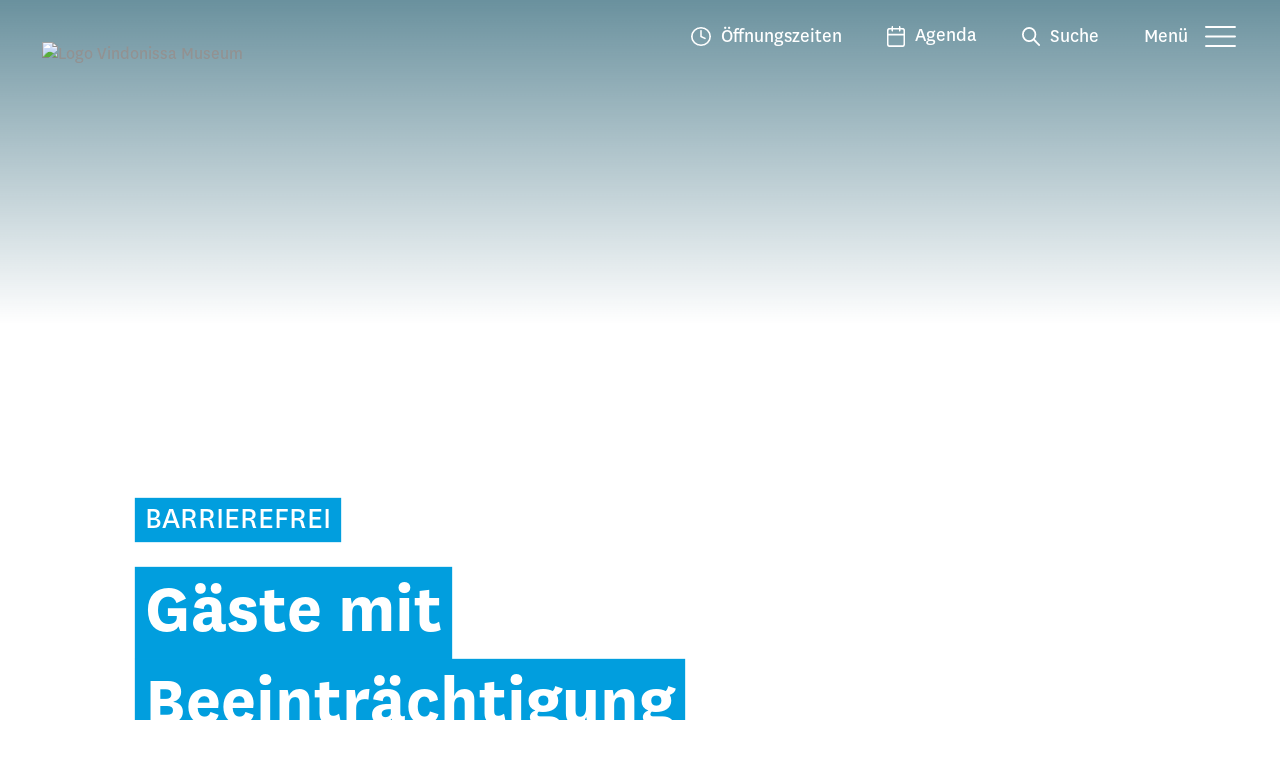

--- FILE ---
content_type: text/html; charset=utf-8
request_url: https://www.museumaargau.ch/vindonissa-museum/barrierefrei
body_size: 15559
content:
<!DOCTYPE html> <html lang="de"> <head> <meta charset="utf-8"> <!--
	This website is powered by TYPO3 - inspiring people to share!
	TYPO3 is a free open source Content Management Framework initially created by Kasper Skaarhoj and licensed under GNU/GPL.
	TYPO3 is copyright 1998-2026 of Kasper Skaarhoj. Extensions are copyright of their respective owners.
	Information and contribution at https://typo3.org/
--> <title>Gäste mit Beeinträchtigung - Vindonissa Museum</title> <meta name="generator" content="TYPO3 CMS"> <meta name="description" content="Das Vindonissa Museum ist für Gäste mit Beeinträchtigung nur teilweise zugänglich. Informationen zur Barrierefreiheit."> <meta name="viewport" content="width=device-width, initial-scale=1.0, maximum-scale=1, user-scalable=0"> <meta property="og:title" content="Gäste mit Beeinträchtigung – Vindonissa Museum"> <meta property="og:description" content="Das Vindonissa Museum ist für Gäste mit Beeinträchtigung nur teilweise zugänglich. Informationen zur Barrierefreiheit."> <meta property="og:image" content="https://img.museumaargau.ch/HPZVq86QuqA7V9TUPfVKIyqzZ6MzN2cB7_750Wos7rM/rt:fit/w:2000/c:4002:2095:nowe:0:213/cb:0b3f36ed59fd5704b8a7b1446131b1ff57ceece9/plain/https://www.museumaargau.ch/fileadmin/museum-aargau/images/07_vindonissa/vindonissa_museum/01_standort/aussenaufnahme-vindonissa-museum-01.jpg"> <meta property="og:image:url" content="https://img.museumaargau.ch/HPZVq86QuqA7V9TUPfVKIyqzZ6MzN2cB7_750Wos7rM/rt:fit/w:2000/c:4002:2095:nowe:0:213/cb:0b3f36ed59fd5704b8a7b1446131b1ff57ceece9/plain/https://www.museumaargau.ch/fileadmin/museum-aargau/images/07_vindonissa/vindonissa_museum/01_standort/aussenaufnahme-vindonissa-museum-01.jpg"> <meta property="og:image:width" content="2000"> <meta property="og:image:height" content="1048"> <meta property="og:image:alt" content="Luftaufnahme vom prächtigen Vindonissa Museum"> <meta name="twitter:card" content="summary"> <meta name="twitter:title" content="Gäste mit Beeinträchtigung – Vindonissa Museum"> <meta name="twitter:description" content="Das Vindonissa Museum ist für Gäste mit Beeinträchtigung nur teilweise zugänglich. Informationen zur Barrierefreiheit."> <meta name="twitter:image" content="https://img.museumaargau.ch/HPZVq86QuqA7V9TUPfVKIyqzZ6MzN2cB7_750Wos7rM/rt:fit/w:2000/c:4002:2095:nowe:0:213/cb:0b3f36ed59fd5704b8a7b1446131b1ff57ceece9/plain/https://www.museumaargau.ch/fileadmin/museum-aargau/images/07_vindonissa/vindonissa_museum/01_standort/aussenaufnahme-vindonissa-museum-01.jpg"> <meta name="twitter:image:alt" content="Luftaufnahme vom prächtigen Vindonissa Museum"> <meta name="theme-color" content="#ffffff"> <link rel="stylesheet" href="/typo3temp/assets/css/7015c8c4ac5ff815b57530b221005fc6.css?1767691119" media="all"> <link rel="stylesheet" href="/_assets/e799cca3073eabb617dfebf5f7cabc53/StyleSheets/Frontend/suggest.css?1765381066" media="all"> <link rel="stylesheet" href="/_assets/591bd3e88a8e4ab9c50cb64c2f8e0136/Css/main.css?1767691045" media="all"> <link rel="stylesheet" href="/_assets/ab064f17e38cba363501a6d3a65f15e6/JavaScript/Lightbox/css/lightbox.css?1767691045" media="all"> <link rel="stylesheet" href="/typo3temp/assets/css/consent-banner1187b7f08ddd910cfab5a4c0795a0acddddb10a0.css?1767691119" media="all"> <link href="/_assets/e8c90b9983c1cf95dcc0174e76f0c198/Stylesheet/cookie_consent.css?1755778995" rel="stylesheet" > <script src="/_assets/3aa3f225746d46fb91b4ffabb938aa5d/Scripts/opt_out.js?1767691071"></script> <script data-ignore="1">const cookieConsentConfiguration = JSON.parse('{"cookieName":"cookie_consent","expiryDays":365,"hideOnInit":false,"reloadOnReeditDeny":false,"pushConsentToTagManager":false,"lazyloading":true,"lazyloadingTimeout":500,"consentMode":{"google_analytics":["analytics_storage"],"googleads":["ad_storage","ad_user_data","ad_personalization"]},"containerId":"cookie-consent"}');</script> <link rel="apple-touch-icon" sizes="180x180" href="/apple-touch-icon.png"> <link rel="icon" type="image/png" sizes="32x32" href="/favicon-32x32.png"> <link rel="icon" type="image/png" sizes="16x16" href="/favicon-16x16.png"> <link rel="mask-icon" href="/safari-pinned-tab.svg" color="#5bbad5"> <script>(function(w,d,s,l,i){w[l]=w[l]||[];w[l].push({'gtm.start':
    new Date().getTime(),event:'gtm.js'});var f=d.getElementsByTagName(s)[0],
    j=d.createElement(s),dl=l!='dataLayer'?'&l='+l:'';j.async=true;j.src=
    'https://www.googletagmanager.com/gtm.js?id='+i+dl;f.parentNode.insertBefore(j,f);
    })(window,document,'script','dataLayer','GTM-NKNVC4J');</script> <script>
      (function(d, id) {
        if (!window.flowbox) { var f = function () { f.q.push(arguments); }; f.q = []; window.flowbox = f; }
        if (d.getElementById(id)) {return;}
        var s = d.createElement('script'), fjs = d.scripts[d.scripts.length - 1]; s.id = id; s.async = true;
        s.src = ' https://connect.getflowbox.com/flowbox.js';
        fjs.parentNode.insertBefore(s, fjs);
      })(document, 'flowbox-js-embed');
	</script> <link rel="canonical" href="https://www.museumaargau.ch/vindonissa-museum/barrierefrei"> <link rel="alternate" hreflang="de" href="https://www.museumaargau.ch/vindonissa-museum/barrierefrei"> <link rel="alternate" hreflang="en" href="https://www.museumaargau.ch/en/vindonissa-museum/accessibility"> <link rel="alternate" hreflang="fr" href="https://www.museumaargau.ch/fr/musee-de-vindonissa/accessibilite"> <link rel="alternate" hreflang="x-default" href="https://www.museumaargau.ch/vindonissa-museum/barrierefrei"> <script type="application/ld+json">[{"@context":"https:\/\/www.schema.org","@type":"BreadcrumbList","itemListElement":[{"@type":"ListItem","position":1,"item":{"@id":"https:\/\/www.museumaargau.ch\/","name":"Museum Aargau Websites"}},{"@type":"ListItem","position":2,"item":{"@id":"https:\/\/www.museumaargau.ch\/vindonissa-museum","name":"Vindonissa Museum"}},{"@type":"ListItem","position":3,"item":{"@id":"https:\/\/www.museumaargau.ch\/vindonissa-museum\/informationen-besuch","name":"Informationen zum Besuch"}},{"@type":"ListItem","position":4,"item":{"@id":"https:\/\/www.museumaargau.ch\/vindonissa-museum\/barrierefrei","name":"G\u00e4ste mit Beeintr\u00e4chtigung"}}]}]</script> </head> <body> <noscript> <iframe src="https://www.googletagmanager.com/ns.html?id=GTM-NKNVC4J" height="0" width="0" style="display:none;visibility:hidden"></iframe> </noscript> <div id="outer"> <div class="logo-container"> <svg xmlns="http://www.w3.org/2000/svg" width="53.573" height="26.338" viewBox="0 0 53.573 26.338"> <g id="Gruppe_1729" data-name="Gruppe 1729" transform="translate(-43.304 -32.662)"> <path id="Pfad_47" data-name="Pfad 47" d="M26.913,0,13.522,13.392.578.448v25.89H26.915V0Z" transform="translate(42.726 32.662)"/> <path id="Pfad_48" data-name="Pfad 48" d="M16.662,26.037H43.445L30.055.452Z" transform="translate(53.432 32.963)"/> </g> </svg> <div class="logo-container-links"> <span> <a title="Museum Aargau" href="/uebersicht">Museum Aargau</a> </span> <svg xmlns="http://www.w3.org/2000/svg" width="8.251" height="13.362" viewBox="0 0 8.251 13.362"> <path id="icon_bracket" data-name="icon/bracket" d="M1.57,8.251l5.111-5.1,5.111,5.1,1.57-1.57L6.681,0,0,6.681Z" transform="translate(8.251) rotate(90)"/> </svg> <span> <a title="Vindonissa Museum" href="/vindonissa-museum">Vindonissa Museum</a> </span> </div> </div> <div id="menu" class="nav-down"> <div class="button_container"> <span class="expand-besuch"> <a href="/vindonissa-museum/oeffnungszeiten-und-eintrittspreise"> <i> <svg id="Icon_feather-clock" data-name="Icon feather-clock" xmlns="http://www.w3.org/2000/svg" width="19.816" height="19.816" viewBox="0 0 19.816 19.816"> <path id="Pfad_762" data-name="Pfad 762" d="M12.908,4.6a8.308,8.308,0,1,0,8.308,8.308A8.318,8.318,0,0,0,12.908,4.6m0-1.6A9.908,9.908,0,1,1,3,12.908,9.908,9.908,0,0,1,12.908,3Z" transform="translate(-3 -3)"/> <path id="Pfad_763" data-name="Pfad 763" d="M21.963,17.727a.8.8,0,0,1-.357-.085L17.642,15.66a.8.8,0,0,1-.442-.716V9a.8.8,0,1,1,1.6,0v5.45l3.521,1.761a.8.8,0,0,1-.358,1.516Z" transform="translate(-8.092 -5.037)"/> </svg> </i> <div>Öffnungszeiten</div> </a> </span> <span class="expand-erlebnisse"> <a href="/vindonissa-museum/veranstaltungen"> <i> <svg xmlns="http://www.w3.org/2000/svg" width="18.544" height="20.427" viewBox="0 0 18.544 20.427"> <g id="Icon_feather-calendar" data-name="Icon feather-calendar" transform="translate(-3.7 -2.2)"> <path id="Pfad_764" data-name="Pfad 764" d="M6.383,5.2H19.562a2.686,2.686,0,0,1,2.683,2.683V21.062a2.686,2.686,0,0,1-2.683,2.683H6.383A2.686,2.686,0,0,1,3.7,21.062V7.883A2.686,2.686,0,0,1,6.383,5.2ZM19.562,22.144a1.084,1.084,0,0,0,1.083-1.083V7.883A1.084,1.084,0,0,0,19.562,6.8H6.383A1.084,1.084,0,0,0,5.3,7.883V21.062a1.084,1.084,0,0,0,1.083,1.083Z" transform="translate(0 -1.117)"/> <path id="Pfad_765" data-name="Pfad 765" d="M24,7.565a.8.8,0,0,1-.8-.8V3a.8.8,0,1,1,1.6,0V6.765A.8.8,0,0,1,24,7.565Z" transform="translate(-7.263)"/> <path id="Pfad_766" data-name="Pfad 766" d="M12,7.565a.8.8,0,0,1-.8-.8V3a.8.8,0,0,1,1.6,0V6.765A.8.8,0,0,1,12,7.565Z" transform="translate(-2.793)"/> <path id="Pfad_767" data-name="Pfad 767" d="M21.444,15.8H4.5a.8.8,0,1,1,0-1.6H21.444a.8.8,0,1,1,0,1.6Z" transform="translate(0 -4.469)"/> </g> </svg> </i> <div>Agenda</div> </a> </span> <span class="expand-search"> <i> <svg xmlns="http://www.w3.org/2000/svg" width="18.337" height="18.337" viewBox="0 0 18.337 18.337"> <g id="Icon_feather-search" data-name="Icon feather-search" transform="translate(0.9 0.9)"> <path id="Pfad_771" data-name="Pfad 771" d="M10.894,18.187a7.294,7.294,0,1,1,7.294-7.294A7.3,7.3,0,0,1,10.894,18.187Zm0-12.787a5.494,5.494,0,1,0,5.494,5.494A5.5,5.5,0,0,0,10.894,5.4Z" transform="translate(-4.5 -4.5)"/> <path id="Pfad_772" data-name="Pfad 772" d="M30.6,31.5a.9.9,0,0,1-.636-.264l-5.628-5.628a.9.9,0,0,1,1.273-1.273l5.628,5.628A.9.9,0,0,1,30.6,31.5Z" transform="translate(-14.066 -14.066)"/> </g> </svg> </i> <div>Suche</div> </span> <span class="expand-menu"> <div>Menü</div> <i class="menu-open"> <svg xmlns="http://www.w3.org/2000/svg" width="30.531" height="21.69" viewBox="0 0 30.531 21.69"> <g id="Icon_feather-menu" data-name="Icon feather-menu" transform="translate(1 0.5)"> <path id="Pfad_768" data-name="Pfad 768" d="M33.031,19H4.5a1,1,0,0,1,0-2H33.031a1,1,0,0,1,0,2Z" transform="translate(-4.5 -7.655)"/> <path id="Pfad_769" data-name="Pfad 769" d="M33.031,10H4.5a1,1,0,0,1,0-2H33.031a1,1,0,0,1,0,2Z" transform="translate(-4.5 -8.5)"/> <path id="Pfad_770" data-name="Pfad 770" d="M33.031,28H4.5a1,1,0,0,1,0-2H33.031a1,1,0,0,1,0,2Z" transform="translate(-4.5 -6.81)"/> </g> </svg> </i> </span> </div> </div> <div class="menu-container"> <div class="menu-container-top"> <div class="logo-container"> <svg xmlns="http://www.w3.org/2000/svg" width="53.573" height="26.338" viewBox="0 0 53.573 26.338"> <g id="Gruppe_1729" data-name="Gruppe 1729" transform="translate(-43.304 -32.662)"> <path id="Pfad_47" data-name="Pfad 47" d="M26.913,0,13.522,13.392.578.448v25.89H26.915V0Z" transform="translate(42.726 32.662)"/> <path id="Pfad_48" data-name="Pfad 48" d="M16.662,26.037H43.445L30.055.452Z" transform="translate(53.432 32.963)"/> </g> </svg> <div class="logo-container-links"> <span> <a title="Museum Aargau" href="/uebersicht">Museum Aargau</a> </span> <svg xmlns="http://www.w3.org/2000/svg" width="8.251" height="13.362" viewBox="0 0 8.251 13.362"> <path id="icon_bracket" data-name="icon/bracket" d="M1.57,8.251l5.111-5.1,5.111,5.1,1.57-1.57L6.681,0,0,6.681Z" transform="translate(8.251) rotate(90)"/> </svg> <span> <a title="Vindonissa Museum" href="/vindonissa-museum">Vindonissa Museum</a> </span> </div> </div> <div class="menu-container-top-right"> <span class="language-selector"> <ul class="lang-sw"><li class="current" id="lang-de" data-lang="0"><a href="/vindonissa-museum/barrierefrei">DE</a></li><li id="lang-fr" data-lang="2"><a href="/fr/musee-de-vindonissa/accessibilite">FR</a></li><li id="lang-en" data-lang="1"><a href="/en/vindonissa-museum/accessibility">EN</a></li></ul> </span> <i class="menu-close"> <span class="large-close"> <svg xmlns="http://www.w3.org/2000/svg" width="23.003" height="23.004" viewBox="0 0 23.003 23.004"> <g id="Icon_feather-menu" data-name="Icon feather-menu" transform="translate(-2.764 1.157)"> <path id="Pfad_768" data-name="Pfad 768" d="M33.031,19H4.5a1,1,0,0,1,0-2H33.031a1,1,0,0,1,0,2Z" transform="translate(13.724 -15.652) rotate(45)"/> <path id="Pfad_782" data-name="Pfad 782" d="M33.031,19H4.5a1,1,0,0,1,0-2H33.031a1,1,0,0,1,0,2Z" transform="translate(40.263 9.803) rotate(135)"/> </g> </svg> </span> </i> </div> </div> <div class="menu-wrapper"> <div class="first-menu"> <div class="basic-menu"> <div class="menu-title"> Vindonissa Museum </div> <ul> <li class=""> <a title="Startseite" href="/vindonissa-museum">Startseite</a> </li> <li class=" besuch-menu"> <a title="Öffnungszeiten &amp; Eintrittspreise" href="/vindonissa-museum/oeffnungszeiten-und-eintrittspreise">Öffnungszeiten &amp; Eintrittspreise</a> </li> <li class=" is-parent"> <span class="is-parent-bg"></span> <a class="dontOpenNewPage " onclick="$(this).parent().find('span:first-of-type').click()"> Alle Angebote <svg id="icon-arrow" xmlns="http://www.w3.org/2000/svg" width="21.48" height="15" viewBox="0 0 21.48 15"> <path id="icon_arrow" data-name="icon/arrow" d="M7.524,4,6.207,5.322l5.214,5.241H-6.48v1.875h17.9L6.207,17.678,7.524,19,15,11.5Z" transform="translate(6.48 -4)"/> </svg> </a> <div class="dropdown collapse" id="submenu-id-3"> <ul> <li> <a data-id="2090" data-link="/vindonissa-museum/highlights" class="open-listicle-modal">3 Highlights</a> </li> <li> <a title="Veranstaltungen" href="/vindonissa-museum/veranstaltungen">Veranstaltungen</a> </li> <li> <a title="Ausstellungen &amp; Rundgänge" href="/vindonissa-museum/ausstellungen">Ausstellungen &amp; Rundgänge</a> </li> <li> <a title="Schulen" href="/vindonissa-museum/alle-angebote/schulen-kindergaerten">Schulen</a> </li> <li> <a title="Familien" href="/vindonissa-museum/alle-angebote/familien-und-kinder">Familien</a> </li> <li> <a title="Gruppen" href="/vindonissa-museum/alle-angebote/erwachsene-und-gruppen">Gruppen</a> </li> <li> <a title="Räume mieten" href="/vindonissa-museum/raeume-mieten">Räume mieten</a> </li> </ul> </div> </li> <li class=" is-parent"> <span class="is-parent-bg"></span> <a class="dontOpenNewPage is-active-parent" onclick="$(this).parent().find('span:first-of-type').click()"> Informationen zum Besuch <svg id="icon-arrow" xmlns="http://www.w3.org/2000/svg" width="21.48" height="15" viewBox="0 0 21.48 15"> <path id="icon_arrow" data-name="icon/arrow" d="M7.524,4,6.207,5.322l5.214,5.241H-6.48v1.875h17.9L6.207,17.678,7.524,19,15,11.5Z" transform="translate(6.48 -4)"/> </svg> </a> <div class="dropdown collapse" id="submenu-id-4"> <ul> <li> <a title="Anfahrt" href="/vindonissa-museum/anreise">Anfahrt</a> </li> <li> <a title="Essen &amp; Trinken" href="/vindonissa-museum/cafe">Essen &amp; Trinken</a> </li> <li> <a title="Museumsshop" href="/vindonissa-museum/museumsshop">Museumsshop</a> </li> <li> <a class="current" title="Gäste mit Beeinträchtigung" href="/vindonissa-museum/barrierefrei">Gäste mit Beeinträchtigung</a> </li> <li> <a title="Häufig gestellte Fragen / FAQ" href="/vindonissa-museum/faq">Häufig gestellte Fragen / FAQ</a> </li> </ul> </div> </li> <li class=" is-parent"> <span class="is-parent-bg"></span> <a class="dontOpenNewPage " onclick="$(this).parent().find('span:first-of-type').click()"> Geschichte &amp; Forschung <svg id="icon-arrow" xmlns="http://www.w3.org/2000/svg" width="21.48" height="15" viewBox="0 0 21.48 15"> <path id="icon_arrow" data-name="icon/arrow" d="M7.524,4,6.207,5.322l5.214,5.241H-6.48v1.875h17.9L6.207,17.678,7.524,19,15,11.5Z" transform="translate(6.48 -4)"/> </svg> </a> <div class="dropdown collapse" id="submenu-id-5"> <ul> <li> <a title="Highlights der Sammlung" href="/vindonissa-museum/sammlung">Highlights der Sammlung</a> </li> <li> <a title="Geschichte" href="/vindonissa-museum/geschichte">Geschichte</a> </li> <li> <a title="Archäologische Forschung" href="/vindonissa-museum/forschung">Archäologische Forschung</a> </li> <li> <a title="Museumsgebäude" href="/vindonissa-museum/museumsgebaeude">Museumsgebäude</a> </li> </ul> </div> </li> <li class=""> <a title="Kontakt" href="/vindonissa-museum/kontakt">Kontakt</a> </li> </ul> </div> <div class="constant-menu"> <div class="menu-title"> Über Museum Aargau </div> <ul> <li class="is-parent"> <span class="is-parent-bg"></span> <a class="dontOpenNewPage locations-menu"> Unsere 10 Museumsstandorte <svg id="icon-arrow" xmlns="http://www.w3.org/2000/svg" width="21.48" height="15" viewBox="0 0 21.48 15"> <path id="icon_arrow" data-name="icon/arrow" d="M7.524,4,6.207,5.322l5.214,5.241H-6.48v1.875h17.9L6.207,17.678,7.524,19,15,11.5Z" transform="translate(6.48 -4)"/> </svg> <div class="dropdown collapse"> <ul class="castle-list"> <li> <a title="Schloss Lenzburg" href="/schloss-lenzburg"> <div class="castle-link-wrapper"> <div class="castle-image"> <img src="https://img.museumaargau.ch/ptFuQAysgrmXsmVmS85KpZdvA9C-O0t_4Dn7OcezlGs/rt:force/w:140/h:105/cb:06ddd3b9535bceb84a820bcbd9bf7d88028bf5ca/plain/https://www.museumaargau.ch/fileadmin/museum-aargau/images/01_schloss_lenzburg/01_standort/schloss-lenzburg-luftaufnahme-02.jpg" width="140" height="105" alt="Luftaufnahme Schloss Lenzburg"> </div> Schloss Lenzburg </div> </a> </li> <li> <a title="Schloss Hallwyl" href="/schloss-hallwyl"> <div class="castle-link-wrapper"> <div class="castle-image"> <img title="Schloss Hallwyl" src="https://img.museumaargau.ch/8SaiYwgCMOPmpfnIf4tXM9MvPnOjXDWQ5iH4WI3M8_M/rt:force/w:140/h:105/cb:626028c40bfe2a7d9eac57def8b14be67c984280/plain/https://www.museumaargau.ch/fileadmin/museum-aargau/images/02_schloss_hallwyl/01_standort/aussenaufnahme-schloss-hallwyl.jpg" width="140" height="105" alt="Aussenaufnahme Schloss Hallwyl"> </div> Schloss Hallwyl </div> </a> </li> <li> <a title="Schloss Habsburg" href="/schloss-habsburg"> <div class="castle-link-wrapper"> <div class="castle-image"> <img src="https://img.museumaargau.ch/TRCgCUuBzCtbaPqlpxxIgn6xwTrkRzu8nRDX4_nEwws/rt:force/w:140/h:105/cb:209fe95d965d8763d709b0478cce96a96c9223bb/plain/https://www.museumaargau.ch/fileadmin/museum-aargau/images/03_schloss_habsburg/01_standort/flugaufnahme-schloss-habsburg-01.jpg" width="140" height="105" alt="Luftaufnahme vom Schloss Habsburg von Michel Jaussi"> </div> Schloss Habsburg </div> </a> </li> <li> <a title="Schloss Wildegg" href="/schloss-wildegg"> <div class="castle-link-wrapper"> <div class="castle-image"> <img title="Flugaufnahme Schloss Wildegg" src="https://img.museumaargau.ch/uorpc1sdvRECnu6mieGBKyS5nc9UukgLcO3BulVzjvw/rt:force/w:140/h:105/cb:a8f3d2a9454d40c52eb828f76e4d8106ecf0d8d3/plain/https://www.museumaargau.ch/fileadmin/museum-aargau/images/04_schloss_wildegg/01_standort/schloss-wildegg-luftaufnahme.jpg" width="140" height="105" alt="Mystische Flugaufnahme von Schloss Wildegg"> </div> Schloss Wildegg </div> </a> </li> <li> <a title="Klosterhalbinsel Wettingen" href="/klosterhalbinsel-wettingen"> <div class="castle-link-wrapper"> <div class="castle-image"> <img src="https://img.museumaargau.ch/2SfUN90MvyoHP7zcJbTi6MIZicnqjK9bO_eFzDJZeGg/rt:force/w:140/h:105/cb:d2d46328b1c73c19642b573401fa4475cb8cb96a/plain/https://www.museumaargau.ch/fileadmin/museum-aargau/images/05_klosterhalbinsel_wettingen/01_standort/luftaufnahme-klosterhalbinsel-wettingen-01.jpg" width="140" height="105" alt="Luftaufnahme Klosterhalbinsel Wettingen im Gegenlicht mit dramatischen Wolken über dem Kloster."> </div> Klosterhalbinsel Wettingen </div> </a> </li> <li> <a title="Kloster Königsfelden" href="/kloster-koenigsfelden"> <div class="castle-link-wrapper"> <div class="castle-image"> <img src="https://img.museumaargau.ch/JdGQrvYkrH2dr8Eay8qZKnym4pUyJij2pbCD6idQjM4/rt:force/w:140/h:105/cb:ad849e011d52370c69de5ce947d0eb500f1b5531/plain/https://www.museumaargau.ch/fileadmin/museum-aargau/images/06_kloster_koenigsfelden/01_standort/visual-kloster-koenigsfelden.jpg" width="140" height="105" alt="Aussenansicht Kloster Königsfelden"> </div> Kloster Königsfelden </div> </a> </li> <li> <a title="Legionärspfad Vindonissa" href="/legionaerspfad"> <div class="castle-link-wrapper"> <div class="castle-image"> <img title="Legionärspfad Vindonissa" src="https://img.museumaargau.ch/Dw_8-rJ1Es7gfj4Oqu75G-NkqE0aeJNy0nHQuzdgsKU/rt:force/w:140/h:105/cb:948f17a483c14fd08e8c964df9e22d13fcf7b549/plain/https://www.museumaargau.ch/fileadmin/museum-aargau/images/07_vindonissa/legionaerspfad_vindonissa/01_standort/legionaerspfad-vindonissa.jpg" width="140" height="105" alt="Kinder schreiten wie kleine Römer über das Areal vom Legionärspfad Vindonissa"> </div> Legionärspfad Vindonissa </div> </a> </li> <li> <a class="current" title="Vindonissa Museum" href="/vindonissa-museum"> <div class="castle-link-wrapper"> <div class="castle-image"> <img src="https://img.museumaargau.ch/mu8J2rTTPrZqUyK9imyA1Pf5ztHnfNX9j4vW0Rbbq78/rt:force/w:140/h:105/cb:a8705185342c4e0f5dcc5f4ed9fc134a1578c37d/plain/https://www.museumaargau.ch/fileadmin/museum-aargau/images/07_vindonissa/vindonissa_museum/02_ausstellungen/visual-vindonissa-museum.jpg" width="140" height="105" alt="Drei Mädchen stehen in der Ausstellung im Vindonissa Museum. Vor ihnen stehen zwei lebensgrosse Legionäre (Figuren)"> </div> Vindonissa Museum </div> </a> </li> <li> <a title="Sammlungszentrum Egliswil" href="/sammlungszentrum-egliswil"> <div class="castle-link-wrapper"> <div class="castle-image"> <img title="Sammlungszentrum Egliswil" src="https://img.museumaargau.ch/rsFY3SbxUGJociMzbvXN91Df39IHdpYjeAMXwWyaajo/rt:force/w:140/h:105/cb:986f940ce573dccf8be0f38ad7d24ff0d2f286c9/plain/https://www.museumaargau.ch/fileadmin/museum-aargau/images/08_sammlungszentrum_egliswil/01_standort/sammlungszentrum-egliswil-03.jpg" width="140" height="105" alt="Blick in die Halle des Sammlungszentrums Egliswil"> </div> Sammlungszentrum Egliswil </div> </a> </li> <li> <a title="IndustriekulTour Aabach" href="/industriekultour-aabach"> <div class="castle-link-wrapper"> <div class="castle-image"> <img src="https://img.museumaargau.ch/vdrba_HawFdpr90kkK41ez9rFmZPdY2EKBt21v6GHNg/rt:force/w:140/h:105/cb:c86dda863d508ff22506653866545ade04824658/plain/https://www.museumaargau.ch/fileadmin/museum-aargau/images/09_industriekultour_aabach/industriekultour-aabach-sophie-tour.jpg" width="140" height="105" alt="Nahaufnahme eines Mobiltelefons. Auf dem Screen ist die App &quot;Industriekultur Aabach&quot; sichtbar. Im Hintergrund sind mehrere Personen in Unschärfe zu sehen."> </div> IndustriekulTour Aabach </div> </a> </li> <div class="back-to-homepage"> <a href="/uebersicht"> Zur Website von Museum Aargau <svg id="icon-arrow" xmlns="http://www.w3.org/2000/svg" width="21.48" height="15" viewBox="0 0 21.48 15"> <path id="icon_arrow" data-name="icon/arrow" d="M7.524,4,6.207,5.322l5.214,5.241H-6.48v1.875h17.9L6.207,17.678,7.524,19,15,11.5Z" transform="translate(6.48 -4)"/> </svg> </a> </div> </ul> </div> </a> </li> <li class=" is-parent"> <span class="is-parent-bg"></span> <a class="dontOpenNewPage " onclick="$(this).parent().find('span:first-of-type').click()"> Wir über uns <svg id="icon-arrow" xmlns="http://www.w3.org/2000/svg" width="21.48" height="15" viewBox="0 0 21.48 15"> <path id="icon_arrow" data-name="icon/arrow" d="M7.524,4,6.207,5.322l5.214,5.241H-6.48v1.875h17.9L6.207,17.678,7.524,19,15,11.5Z" transform="translate(6.48 -4)"/> </svg> </a> <div class="dropdown collapse" id="submenu-id-1"> <ul> <li> <a title="Über Museum Aargau" href="/kontakt">Über Museum Aargau</a> </li> <li> <a title="Sammlung" href="/sammlung">Sammlung</a> </li> <li> <a title="Vermittlung" href="/vermittlung">Vermittlung</a> </li> <li> <a title="Freiwilligenprogramm" href="/freiwilligenprogramm">Freiwilligenprogramm</a> </li> <li> <a title="Publikationen" href="/publikationen">Publikationen</a> </li> <li> <a title="Medien" href="/medien">Medien</a> </li> <li> <a title="Newsletter abonnieren" href="/newsletter">Newsletter abonnieren</a> </li> </ul> </div> </li> <li class=""> <a title="Blog" href="/blog">Blog</a> </li> </ul> </div> <div class="mobile-language-selector"> <span class="language-selector"> <ul class="lang-sw"><li class="current" id="lang-de" data-lang="0"><a href="/vindonissa-museum/barrierefrei">DE</a></li><li id="lang-fr" data-lang="2"><a href="/fr/musee-de-vindonissa/accessibilite">FR</a></li><li id="lang-en" data-lang="1"><a href="/en/vindonissa-museum/accessibility">EN</a></li></ul> </span> </div> </div> <div class="second-menu"> <span class="back-to-first-menu"> <svg id="icon-arrow" xmlns="http://www.w3.org/2000/svg" width="21.48" height="15" viewBox="0 0 21.48 15"> <path id="icon_arrow" data-name="icon/arrow" d="M7.524,4,6.207,5.322l5.214,5.241H-6.48v1.875h17.9L6.207,17.678,7.524,19,15,11.5Z" transform="translate(6.48 -4)"/> </svg> Hauptmenü </span> </div> <div class="second-menu-bg"></div> </div> <div class="menu-close menu-close-mobile"> <span class="small-close"> <svg xmlns="http://www.w3.org/2000/svg" width="15.154" height="14.683" viewBox="0 0 15.154 14.683"> <g id="Gruppe_1918" data-name="Gruppe 1918" transform="translate(-1368.083 -26.346)"> <g id="Icon_feather-menu" data-name="Icon feather-menu" transform="translate(1369.498 27.761) rotate(45)"> <path id="Pfad_768" data-name="Pfad 768" d="M16.764,1H0A1,1,0,0,1-1,0,1,1,0,0,1,0-1H16.764a1,1,0,0,1,1,1A1,1,0,0,1,16.764,1Z" transform="translate(0 0)"/> </g> <g id="Icon_feather-menu-2" data-name="Icon feather-menu" transform="translate(1381.823 27.761) rotate(135)"> <path id="Pfad_768-2" data-name="Pfad 768" d="M16.764,1H0A1,1,0,0,1-1,0,1,1,0,0,1,0-1H16.764a1,1,0,0,1,1,1A1,1,0,0,1,16.764,1Z" transform="translate(0 0)"/> </g> </g> </svg> </span> </div> </div> <div class="search-container"> <div class="search-close"> <span class="large-close"> <svg xmlns="http://www.w3.org/2000/svg" width="23.003" height="23.004" viewBox="0 0 23.003 23.004"> <g id="Icon_feather-menu" data-name="Icon feather-menu" transform="translate(-2.764 1.157)"> <path id="Pfad_768" data-name="Pfad 768" d="M33.031,19H4.5a1,1,0,0,1,0-2H33.031a1,1,0,0,1,0,2Z" transform="translate(13.724 -15.652) rotate(45)"/> <path id="Pfad_782" data-name="Pfad 782" d="M33.031,19H4.5a1,1,0,0,1,0-2H33.031a1,1,0,0,1,0,2Z" transform="translate(40.263 9.803) rotate(135)"/> </g> </svg> </span> <span class="small-close"> <svg xmlns="http://www.w3.org/2000/svg" width="15.154" height="14.683" viewBox="0 0 15.154 14.683"> <g id="Gruppe_1918" data-name="Gruppe 1918" transform="translate(-1368.083 -26.346)"> <g id="Icon_feather-menu" data-name="Icon feather-menu" transform="translate(1369.498 27.761) rotate(45)"> <path id="Pfad_768" data-name="Pfad 768" d="M16.764,1H0A1,1,0,0,1-1,0,1,1,0,0,1,0-1H16.764a1,1,0,0,1,1,1A1,1,0,0,1,16.764,1Z" transform="translate(0 0)"/> </g> <g id="Icon_feather-menu-2" data-name="Icon feather-menu" transform="translate(1381.823 27.761) rotate(135)"> <path id="Pfad_768-2" data-name="Pfad 768" d="M16.764,1H0A1,1,0,0,1-1,0,1,1,0,0,1,0-1H16.764a1,1,0,0,1,1,1A1,1,0,0,1,16.764,1Z" transform="translate(0 0)"/> </g> </g> </svg> </span> </div> <div class="search-wrapper"> <form method="get" class="solr-search-form" id="tx-solr-search-form-header" action="/vindonissa-museum" data-suggest="/vindonissa-museum?type=7384" data-suggest-header="Top Results" accept-charset="utf-8"> <div class="search-form"> <button type="submit"> <svg xmlns="http://www.w3.org/2000/svg" width="18.337" height="18.337" viewBox="0 0 18.337 18.337"> <g id="Icon_feather-search" data-name="Icon feather-search" transform="translate(0.9 0.9)"> <path id="Pfad_771" data-name="Pfad 771" d="M10.894,18.187a7.294,7.294,0,1,1,7.294-7.294A7.3,7.3,0,0,1,10.894,18.187Zm0-12.787a5.494,5.494,0,1,0,5.494,5.494A5.5,5.5,0,0,0,10.894,5.4Z" transform="translate(-4.5 -4.5)"/> <path id="Pfad_772" data-name="Pfad 772" d="M30.6,31.5a.9.9,0,0,1-.636-.264l-5.628-5.628a.9.9,0,0,1,1.273-1.273l5.628,5.628A.9.9,0,0,1,30.6,31.5Z" transform="translate(-14.066 -14.066)"/> </g> </svg> </button> <input type="text" class="tx-solr-q js-solr-q tx-solr-suggest tx-solr-suggest-focus form-control" name="tx_solr[q]" value="" placeholder="Suchbegriff eingeben"> <input type="hidden" name="tx_solr[filter][0]" value="museum_stringS:location9"> <span class="input-reset"> <svg xmlns="http://www.w3.org/2000/svg" width="16" height="16" viewBox="0 0 23.003 23.004"> <g id="Icon_feather-menu" data-name="Icon feather-menu" transform="translate(-2.764 1.157)"> <path id="Pfad_768" data-name="Pfad 768" d="M33.031,19H4.5a1,1,0,0,1,0-2H33.031a1,1,0,0,1,0,2Z" transform="translate(13.724 -15.652) rotate(45)"/> <path id="Pfad_782" data-name="Pfad 782" d="M33.031,19H4.5a1,1,0,0,1,0-2H33.031a1,1,0,0,1,0,2Z" transform="translate(40.263 9.803) rotate(135)"/> </g> </svg> </span> </div> </form> </div> </div> </div> <div id="results_overlay"> <div class="results_overlay_wrapper"> <div class="search-form-layer"> <div class="search-close"> <span class="large-close"> <svg xmlns="http://www.w3.org/2000/svg" width="23.003" height="23.004" viewBox="0 0 23.003 23.004"> <g id="Icon_feather-menu" data-name="Icon feather-menu" transform="translate(-2.764 1.157)"> <path id="Pfad_768" data-name="Pfad 768" d="M33.031,19H4.5a1,1,0,0,1,0-2H33.031a1,1,0,0,1,0,2Z" transform="translate(13.724 -15.652) rotate(45)"/> <path id="Pfad_782" data-name="Pfad 782" d="M33.031,19H4.5a1,1,0,0,1,0-2H33.031a1,1,0,0,1,0,2Z" transform="translate(40.263 9.803) rotate(135)"/> </g> </svg> </span> <span class="small-close"> <svg xmlns="http://www.w3.org/2000/svg" width="15.154" height="14.683" viewBox="0 0 15.154 14.683"> <g id="Gruppe_1918" data-name="Gruppe 1918" transform="translate(-1368.083 -26.346)"> <g id="Icon_feather-menu" data-name="Icon feather-menu" transform="translate(1369.498 27.761) rotate(45)"> <path id="Pfad_768" data-name="Pfad 768" d="M16.764,1H0A1,1,0,0,1-1,0,1,1,0,0,1,0-1H16.764a1,1,0,0,1,1,1A1,1,0,0,1,16.764,1Z" transform="translate(0 0)"/> </g> <g id="Icon_feather-menu-2" data-name="Icon feather-menu" transform="translate(1381.823 27.761) rotate(135)"> <path id="Pfad_768-2" data-name="Pfad 768" d="M16.764,1H0A1,1,0,0,1-1,0,1,1,0,0,1,0-1H16.764a1,1,0,0,1,1,1A1,1,0,0,1,16.764,1Z" transform="translate(0 0)"/> </g> </g> </svg> </span> </div> <div class="search-wrapper"> <form method="get" class="solr-search-form" id="tx-solr-search-form-results" action="/vindonissa-museum" data-suggest="/vindonissa-museum?type=7384" data-suggest-header="Top Results" accept-charset="utf-8"> <div class="search-form"> <button type="submit"> <svg xmlns="http://www.w3.org/2000/svg" width="18.337" height="18.337" viewBox="0 0 18.337 18.337"> <g id="Icon_feather-search" data-name="Icon feather-search" transform="translate(0.9 0.9)"> <path id="Pfad_771" data-name="Pfad 771" d="M10.894,18.187a7.294,7.294,0,1,1,7.294-7.294A7.3,7.3,0,0,1,10.894,18.187Zm0-12.787a5.494,5.494,0,1,0,5.494,5.494A5.5,5.5,0,0,0,10.894,5.4Z" transform="translate(-4.5 -4.5)"/> <path id="Pfad_772" data-name="Pfad 772" d="M30.6,31.5a.9.9,0,0,1-.636-.264l-5.628-5.628a.9.9,0,0,1,1.273-1.273l5.628,5.628A.9.9,0,0,1,30.6,31.5Z" transform="translate(-14.066 -14.066)"/> </g> </svg> </button> <input type="text" class="tx-solr-q js-solr-q tx-solr-suggest tx-solr-suggest-focus form-control" name="tx_solr[q]" value="" placeholder="Suchbegriff eingeben"> <input type="hidden" name="tx_solr[filter][0]" value="museum_stringS:location9"> <span class="input-reset"> <svg xmlns="http://www.w3.org/2000/svg" width="16" height="16" viewBox="0 0 23.003 23.004"> <g id="Icon_feather-menu" data-name="Icon feather-menu" transform="translate(-2.764 1.157)"> <path id="Pfad_768" data-name="Pfad 768" d="M33.031,19H4.5a1,1,0,0,1,0-2H33.031a1,1,0,0,1,0,2Z" transform="translate(13.724 -15.652) rotate(45)"/> <path id="Pfad_782" data-name="Pfad 782" d="M33.031,19H4.5a1,1,0,0,1,0-2H33.031a1,1,0,0,1,0,2Z" transform="translate(40.263 9.803) rotate(135)"/> </g> </svg> </span> </div> </form> </div> </div> <div id="results-section"> <section id="search-area"> <div class="search-wrapper no-result"> <div class="row"> <div class="col-xs-12 col-sm-12 col-md-12 col-lg-12 search-info"> </div> <div class="col-xs-12 col-sm-12 col-md-4 col-lg-4 facet-type-options" id="facet-accordion-museum_stringS"> <label>Filter nach Museumsstandort</label> <div class="input-holder"> <div class="customselect"> <select class="category-as-link"> <option data-href="/vindonissa-museum">Museumsstandort auswählen</option> <option data-href="/vindonissa-museum" selected="selected">Alle Standorte (901)</option> <option data-href="/vindonissa-museum?tx_solr%5Bfilter%5D%5B0%5D=museum_stringS%3Alocation6" >Schloss Lenzburg (71)</option> <option data-href="/vindonissa-museum?tx_solr%5Bfilter%5D%5B0%5D=museum_stringS%3Alocation5" >Schloss Hallwyl (73)</option> <option data-href="/vindonissa-museum?tx_solr%5Bfilter%5D%5B0%5D=museum_stringS%3Alocation4" >Schloss Habsburg (54)</option> <option data-href="/vindonissa-museum?tx_solr%5Bfilter%5D%5B0%5D=museum_stringS%3Alocation7" >Schloss Wildegg (99)</option> <option data-href="/vindonissa-museum?tx_solr%5Bfilter%5D%5B0%5D=museum_stringS%3Alocation10" >Klosterhalbinsel Wettingen (69)</option> <option data-href="/vindonissa-museum?tx_solr%5Bfilter%5D%5B0%5D=museum_stringS%3Alocation2" >Kloster Königsfelden (46)</option> <option data-href="/vindonissa-museum?tx_solr%5Bfilter%5D%5B0%5D=museum_stringS%3Alocation3" >Legionärspfad Vindonissa (95)</option> <option data-href="/vindonissa-museum?tx_solr%5Bfilter%5D%5B0%5D=museum_stringS%3Alocation9" >Vindonissa Museum (64)</option> <option data-href="/vindonissa-museum?tx_solr%5Bfilter%5D%5B0%5D=museum_stringS%3Alocation8" >Sammlungszentrum Egliswil (15)</option> <option data-href="/vindonissa-museum?tx_solr%5Bfilter%5D%5B0%5D=museum_stringS%3Alocation1" >IndustriekulTour Aabach (16)</option> <option data-href="/vindonissa-museum?tx_solr%5Bfilter%5D%5B0%5D=museum_stringS%3Alocation11" >Kulturhalbinsel Wettingen (0)</option> </select> </div> </div> </div> <div class="col-xs-12 col-sm-12 col-md-4 col-lg-4"> </div> </div> </div> </section> <section id="search-results" class="main-content"> <div class="search-wrapper"> <div data-start="1" class="results-list list-group"> <div class="result-list-item result-list-item-type-aargaueventsindexer single-result" data-document-score="1" data-document-id="26f2d2c4acdc5322cb605e438f30d8d4996febe0/pages/2387/0/0/0" data-document-url="/blog/artikel/neueroeffnung-des-sammlungszentrums-egliswil-von-museum-aargau" > <a class="full-link" href="/blog/artikel/neueroeffnung-des-sammlungszentrums-egliswil-von-museum-aargau">&nbsp;</a> <div class="results-teaser"> <div class="castle">Museum Aargau</div> <h3 class="results-topic">Das erweitere Sammlungszentrum Egliswil von Museum Aargau</h3> <div class="result-link">https://www.museumaargau.ch/blog/artikel/neueroeffnung-des-sammlungszentrums-egliswil-von-museum-aargau</div> <p class="result-content"> Zurück zum Blog 19. April 2023 Category Schätze aus der Sammlung Museum Aargau hat am 1. April 2023 das erweiterte Sammlungszentrum Egliswil eröffnet. Nach dem aktuellen Ausbau bietet das Sammlungszen </p> </div> </div> <div class="result-list-item result-list-item-type-aargaueventsindexer single-result" data-document-score="1" data-document-id="26f2d2c4acdc5322cb605e438f30d8d4996febe0/pages/2525/0/0/0" data-document-url="/blog/kasperli-die-kultfigur-des-puppentheaters" > <a class="full-link" href="/blog/kasperli-die-kultfigur-des-puppentheaters">&nbsp;</a> <div class="results-teaser"> <div class="castle">Museum Aargau</div> <h3 class="results-topic">Kasperli: Die Kultfigur des Puppentheaters</h3> <div class="result-link">https://www.museumaargau.ch/blog/kasperli-die-kultfigur-des-puppentheaters</div> <p class="result-content"> Zurück zum Blog 13. November 2024 Category Schätze aus der Sammlung Der Kasper, Kasperle oder auch Kasperli begeistert seit Jahrhunderten Jung und Alt. Er ist der Held des Puppentheaters und ein feste </p> </div> </div> <div class="result-list-item result-list-item-type-aargaueventsindexer single-result" data-document-score="1" data-document-id="26f2d2c4acdc5322cb605e438f30d8d4996febe0/tx_aargaupackage_domain_model_event/242" data-document-url="/schloss-lenzburg/event/schloss-foxtrail-lenzburg" > <a class="full-link" href="/schloss-lenzburg/event/schloss-foxtrail-lenzburg">&nbsp;</a> <div class="results-teaser"> <div class="castle">Schloss Lenzburg</div> <h3 class="results-topic">Schloss-Foxtrail Lenzburg</h3> <div class="result-link">https://www.museumaargau.ch/schloss-lenzburg/event/schloss-foxtrail-lenzburg</div> <p class="result-content"> Foxtrail Buchen Sie Ihr Foxtrail-Erlebnis direkt online über www.foxtrail.ch. 150 Jagt den Fuchs, löst knifflige Rätsel und entdeckt das Drachenschloss Der Fuchs braucht eure Hilfe, um Bärtschi zu fin </p> </div> </div> <div class="result-list-item result-list-item-type-aargaueventsindexer single-result" data-document-score="1" data-document-id="26f2d2c4acdc5322cb605e438f30d8d4996febe0/tx_aargaupackage_domain_model_event/1654" data-document-url="/schloss-lenzburg/event/eine-zeitreise-50-jahre-geschichtsvermittlung" > <a class="full-link" href="/schloss-lenzburg/event/eine-zeitreise-50-jahre-geschichtsvermittlung">&nbsp;</a> <div class="results-teaser"> <div class="castle">Schloss Lenzburg</div> <h3 class="results-topic">Eine Zeitreise: 50 Jahre Geschichtsvermittlung</h3> <div class="result-link">https://www.museumaargau.ch/schloss-lenzburg/event/eine-zeitreise-50-jahre-geschichtsvermittlung</div> <p class="result-content"> Sonderausstellung Saison 2025/2026 Preis Im Eintritt inbegriffen 0 Sonderausstellung zur Pionierrolle in der Schweizer Museumspädagogik Schloss Lenzburg beleuchtet 2025/2026 in einer Sonderausstellung </p> </div> </div> <div class="result-list-item result-list-item-type-aargaueventsindexer single-result" data-document-score="1" data-document-id="26f2d2c4acdc5322cb605e438f30d8d4996febe0/pages/2691/0/0/0" data-document-url="/blog/winter-auf-kufen-historische-schlitten-aus-der-sammlung-museum-aargau" > <a class="full-link" href="/blog/winter-auf-kufen-historische-schlitten-aus-der-sammlung-museum-aargau">&nbsp;</a> <div class="results-teaser"> <div class="castle">Museum Aargau</div> <h3 class="results-topic">Winter auf Kufen: Historische Schlitten aus der Sammlung Museum Aargau</h3> <div class="result-link">https://www.museumaargau.ch/blog/winter-auf-kufen-historische-schlitten-aus-der-sammlung-museum-aargau</div> <p class="result-content"> Zurück zum Blog 14. Januar 2026 Categories Neuzeit Schätze aus der Sammlung Schlitten waren im 18. und 19. Jahrhundert weit mehr als einfache Fahrzeuge. Kinder nutzten sie zum Spass, Familien für den </p> </div> </div> <div class="result-list-item result-list-item-type-aargaueventsindexer single-result" data-document-score="1" data-document-id="26f2d2c4acdc5322cb605e438f30d8d4996febe0/pages/32/0/0/0" data-document-url="/schloss-lenzburg/alle-angebote/erwachsene-und-gruppen" > <a class="full-link" href="/schloss-lenzburg/alle-angebote/erwachsene-und-gruppen">&nbsp;</a> <div class="results-teaser"> <div class="castle">Schloss Lenzburg</div> <h3 class="results-topic">Führungen für Gruppen</h3> <div class="result-link">https://www.museumaargau.ch/schloss-lenzburg/alle-angebote/erwachsene-und-gruppen</div> <p class="result-content"> Schloss Lenzburg bietet für Gruppen buchbare Führungen an. Schwerpunkte sind das Mittelalter und die Frühe Neuzeit. Die Führungen auf Schloss Lenzburg ermöglichen Gruppen spannende Einblicke in 1000 J </p> </div> </div> <div class="result-list-item result-list-item-type-aargaueventsindexer single-result" data-document-score="1" data-document-id="26f2d2c4acdc5322cb605e438f30d8d4996febe0/pages/2690/0/0/0" data-document-url="/industriekultour-aabach/newsletter-abonnieren" > <a class="full-link" href="/industriekultour-aabach/newsletter-abonnieren">&nbsp;</a> <div class="results-teaser"> <div class="castle">IndustriekulTour Aabach</div> <h3 class="results-topic">Newsletter abonnieren</h3> <div class="result-link">https://www.museumaargau.ch/industriekultour-aabach/newsletter-abonnieren</div> <p class="result-content"> Die von Ihnen angegebenen Daten werden ausschliesslich zum Personalisieren unseres Newsletters verwendet und nicht an Dritte weiter gegeben. Zu statistischen Zwecken führen wir anonymisiertes Link-Tra </p> </div> </div> <div class="result-list-item result-list-item-type-aargaueventsindexer single-result" data-document-score="1" data-document-id="26f2d2c4acdc5322cb605e438f30d8d4996febe0/pages/2689/0/0/0" data-document-url="/industriekultour-aabach/broschueren-bestellen" > <a class="full-link" href="/industriekultour-aabach/broschueren-bestellen">&nbsp;</a> <div class="results-teaser"> <div class="castle">IndustriekulTour Aabach</div> <h3 class="results-topic">Broschüren für Familien, Gruppen und Schulen bestellen</h3> <div class="result-link">https://www.museumaargau.ch/industriekultour-aabach/broschueren-bestellen</div> <p class="result-content"> Bestellformular Vorname * Nachname * E-Mail Adresse * Adresse * PLZ * Ort * Ich möchte Infos per Post: Veranstaltungsmagazin (3x jährlich) Familienmagazin CHUMM (2x jährlich) Schulklassenprogramm (2x </p> </div> </div> <div class="result-list-item result-list-item-type-aargaueventsindexer single-result" data-document-score="1" data-document-id="26f2d2c4acdc5322cb605e438f30d8d4996febe0/pages/2687/0/0/0" data-document-url="/vindonissa-museum/schulreise" > <a class="full-link" href="/vindonissa-museum/schulreise">&nbsp;</a> <div class="results-teaser"> <div class="castle">Vindonissa Museum</div> <h3 class="results-topic">Schulreise nach Vindonissa: Programm-Vorschläge</h3> <div class="result-link">https://www.museumaargau.ch/vindonissa-museum/schulreise</div> <p class="result-content"> Allgemeine Hinweise Vindonissa umfasst den Legionärspfad Vindonissa in Windisch und das Vindonissa Museum in Brugg. Die beiden Museumsstandorte liegen einen kurzen Fussmarsch auseinander und lassen si </p> </div> </div> <div class="result-list-item result-list-item-type-aargaueventsindexer single-result" data-document-score="1" data-document-id="26f2d2c4acdc5322cb605e438f30d8d4996febe0/pages/2688/0/0/0" data-document-url="/sammlungszentrum-egliswil/newsletter-abonnieren" > <a class="full-link" href="/sammlungszentrum-egliswil/newsletter-abonnieren">&nbsp;</a> <div class="results-teaser"> <div class="castle">Sammlungszentrum Egliswil</div> <h3 class="results-topic">Newsletter abonnieren</h3> <div class="result-link">https://www.museumaargau.ch/sammlungszentrum-egliswil/newsletter-abonnieren</div> <p class="result-content"> Die von Ihnen angegebenen Daten werden ausschliesslich zum Personalisieren unseres Newsletters verwendet und nicht an Dritte weiter gegeben. Zu statistischen Zwecken führen wir anonymisiertes Link-Tra </p> </div> </div> </div> <div class="pagination"> <ul> <li class="first"> <div class="linkclass disabled"><span class="pipe"></span><span class="icon-chevron-left"></span></div> </li> <li class="previous"> <div class="linkclass disabled"><span class="icon-chevron-left"></span></div> </li> <li class="active"> <span>1</span> von 91</a> </li> <li class="last next"> <a href="/vindonissa-museum?tx_solr%5Bpage%5D=2"><span class="icon-chevron-right"></span></a> </li> <li class="last end"> <a href="/vindonissa-museum?tx_solr%5Bpage%5D=91"><span class="icon-chevron-right"></span><span class="pipe"></span></a> </li> </ul> </div> </div> </section> </div> </div> <div class="mobclosesearch"> <div class="search-close"> <span class="small-close"> <svg xmlns="http://www.w3.org/2000/svg" width="15.154" height="14.683" viewBox="0 0 15.154 14.683"> <g id="Gruppe_1918" data-name="Gruppe 1918" transform="translate(-1368.083 -26.346)"> <g id="Icon_feather-menu" data-name="Icon feather-menu" transform="translate(1369.498 27.761) rotate(45)"> <path id="Pfad_768" data-name="Pfad 768" d="M16.764,1H0A1,1,0,0,1-1,0,1,1,0,0,1,0-1H16.764a1,1,0,0,1,1,1A1,1,0,0,1,16.764,1Z" transform="translate(0 0)"></path> </g> <g id="Icon_feather-menu-2" data-name="Icon feather-menu" transform="translate(1381.823 27.761) rotate(135)"> <path id="Pfad_768-2" data-name="Pfad 768" d="M16.764,1H0A1,1,0,0,1-1,0,1,1,0,0,1,0-1H16.764a1,1,0,0,1,1,1A1,1,0,0,1,16.764,1Z" transform="translate(0 0)"></path> </g> </g> </svg> </span> </div> </div> </div> <div class="overlayall"></div> <header class="clear-header"> <a class="logo" href="/vindonissa-museum"> <img src="https://img.museumaargau.ch/aZD0WXtaSWnwxCA3NSWrFYFUPZVrm31j2V1uOq1wFDg/rt:fit/h:191/cb:918927f2a80d03e1d0b42c0e35f2e4e1d473bfe1/plain/https://www.museumaargau.ch/fileadmin/museum-aargau/logos/07_roemerlager_vindonissa/vindonissamuseum_2024_neg.png" width="347" height="191" alt="Logo Vindonissa Museum" > </a> </header> <div class="content-holder"> <section class=" default"> <div class="main-banner isgeneralintro"> <div class="gradian-container"> <img class="gradian-image" alt="Gradian" src="/_assets/591bd3e88a8e4ab9c50cb64c2f8e0136/Images/gradian.png" width="1440" height="488"> </div> <img class="print-image" src="https://img.museumaargau.ch/ZqFEOlaQWHjgW66Bv8aEULbRRIjqUk5mOYkp5dcih90/rt:fill/w:816/h:300/cb:4c519bbe7844cb8603d395dfbd794ebdcbb2d5d4/plain/https://www.museumaargau.ch/fileadmin/museum-aargau/images/07_vindonissa/vindonissa_museum/02_ausstellungen/dauerausstellung-vindonissa-museum-07.jpg" width="816" height="300" alt="Ausstellung von zwei Legionären im Vindonissa Museum"> <div class="slider-banner"> <div class="item"> <div class="image-holder" style="background: url(https://img.museumaargau.ch/D1RgHxJ3trzAR3ArxbPmwCQNcWmSXII89lU_89N_aDU/rt:fill/w:1920/cb:4c519bbe7844cb8603d395dfbd794ebdcbb2d5d4/plain/https://www.museumaargau.ch/fileadmin/museum-aargau/images/07_vindonissa/vindonissa_museum/02_ausstellungen/dauerausstellung-vindonissa-museum-07.jpg) center center no-repeat scroll transparent; -webkit-background-size: cover; -moz-background-size: cover; -o-background-size: cover; background-size: cover;" role="img" alt="Ausstellung von zwei Legionären im Vindonissa Museum"> </div> </div> </div> </div> <div class="main-text isgeneralmaintex top-page-content"> <div class="intro-text isgeneralintro "> <h1><span><em><span>Barrierefrei</span></em></span></h1> <h2 class="desktop-only"><span> <span>Gäste mit</span> <span>Beeinträchtigung</span> </span></h2> <h2 class="mobile-only"><span> Gäste mit Beeinträchtigung </span></h2> </div> </div> <div class="container isgeneralintro"> <div class="row"> <div class="col-xs-12 col-sm-12 col-md-offset-2 col-md-8 col-lg-8 col-lg-offset-2 content-type-page"> <div class="main-content intro-text-description"> <h3>Das Vindonissa Museum ist nur teilweise barrierefrei. Gerne unterstützen wir Gäste mit einer Beeinträchtigung beim Besuch.</h3> </div> </div> </div> </div> </div> </section> <section class="main_content"> <div class="container"> <div class="row"> <div class="col-xs-12 col-sm-12 col-md-offset-2 col-md-8 col-lg-8 col-lg-offset-2 content-type-page"> <div class="main-content"> <!--TYPO3SEARCH_begin--> <div class="main-content default accordeon-content"> <h2>Anreise und Zugang zum Museum</h2> <div class="accordeon panel-group" id="c9261" role="tablist" aria-multiselectable="true"> <div class="panel panel-default"> <div class="panel-heading" role="tab" id="c9261_heading0"> <a aria-expanded="false" role="button" data-toggle="collapse" data-parent="#c9261" href="#c9261_collapse0" aria-controls="c9261_collapse0"> <i class="icon-add"></i> <i class="icon-subtract"></i> Zufahrt mit dem Auto </a> </div> <div id="c9261_collapse0" class="panel-collapse collapse" role="tabpanel" aria-labelledby="c9261_heading0"> <div class="panel-body"> <p>Beim Parkhaus Eisi mitten in der Stadt Brugg stehen Parkplätze für Personen mit eingeschränkter Mobilität zur Verfügung. Der kurze Weg zum Vindonissa Museum ist eben.</p> <p><a href="/vindonissa-museum/anreise" class="link-with-arrow">Weitere Informationen zur Anreise</a></p> </div> </div> </div> <div class="panel panel-default"> <div class="panel-heading" role="tab" id="c9261_heading1"> <a aria-expanded="false" role="button" data-toggle="collapse" data-parent="#c9261" href="#c9261_collapse1" aria-controls="c9261_collapse1"> <i class="icon-add"></i> <i class="icon-subtract"></i> Anreise mit Bus und Bahn </a> </div> <div id="c9261_collapse1" class="panel-collapse collapse" role="tabpanel" aria-labelledby="c9261_heading1"> <div class="panel-body"> <p>Vom Bahnhof Brugg verkehren Buslinien bis zur Haltestelle “Brugg, Eisi”. Von hier sind es ca. 3 Minuten bis zum Vindonissa Museum, der Weg ist frei von Hindernissen.</p> <p><a href="/vindonissa-museum/anreise" class="link-with-arrow">Weitere Informationen zur Anreise</a></p> </div> </div> </div> </div> </div> <div class="main-content default accordeon-content"> <h2>Besuch im Museum </h2> <div class="accordeon panel-group" id="c9262" role="tablist" aria-multiselectable="true"> <div class="panel panel-default"> <div class="panel-heading" role="tab" id="c9262_heading0"> <a aria-expanded="false" role="button" data-toggle="collapse" data-parent="#c9262" href="#c9262_collapse0" aria-controls="c9262_collapse0"> <i class="icon-add"></i> <i class="icon-subtract"></i> Allgemeine Hinweise </a> </div> <div id="c9262_collapse0" class="panel-collapse collapse" role="tabpanel" aria-labelledby="c9262_heading0"> <div class="panel-body"> <p>Am Haupteingang führen Stufen ins Museum, die nicht umgangen werden können. Im Gebäude gibt es keinen Lift, alle Etagen sind nur über Treppen erreichbar.</p> </div> </div> </div> <div class="panel panel-default"> <div class="panel-heading" role="tab" id="c9262_heading1"> <a aria-expanded="false" role="button" data-toggle="collapse" data-parent="#c9262" href="#c9262_collapse1" aria-controls="c9262_collapse1"> <i class="icon-add"></i> <i class="icon-subtract"></i> Museum und Ausstellungen </a> </div> <div id="c9262_collapse1" class="panel-collapse collapse" role="tabpanel" aria-labelledby="c9262_heading1"> <div class="panel-body"> <ul> <li><strong>Gäste mit Rollstuhl: </strong>Das Vindonissa Museum ist nicht rollstuhlgängig.</li> <li><strong>Blinde und Sehbehinderte:</strong> Die Ausleuchtung der Räumlichkeiten ist hell und die Kontraste sind gut. Keine Beschriftung in Braille.</li> <li><strong>Hörbehinderte: </strong>Es steht keine Induktionsanlage zur Verfügung. Gedruckte Informationen liegen zu allen Ausstellungen vor.</li> <li><strong>Menschen mit geistiger Behinderung: </strong>Es gibt keine Beschriftung in einfacher Sprache.</li> </ul><p><a href="/vindonissa-museum/ausstellungen" class="link-with-arrow">Ausstellungen und Rundgänge</a></p> </div> </div> </div> <div class="panel panel-default"> <div class="panel-heading" role="tab" id="c9262_heading2"> <a aria-expanded="false" role="button" data-toggle="collapse" data-parent="#c9262" href="#c9262_collapse2" aria-controls="c9262_collapse2"> <i class="icon-add"></i> <i class="icon-subtract"></i> Toiletten </a> </div> <div id="c9262_collapse2" class="panel-collapse collapse" role="tabpanel" aria-labelledby="c9262_heading2"> <div class="panel-body"> <p>Toiletten befinden sich im Untergeschoss des Museums und sind nur über Treppen erreichbar.</p> </div> </div> </div> </div> </div> <div id="c12471" class="main-content m-b-60 frame default frame-type-text frame-layout-0"><h2 class=""> Zugangsinformationen OK:GO </h2><p>Detaillierte Informationen zur Zugänglichkeit der verschiedenen Bereiche im Vindonissa Museum finden Sie bei der OK:GO Initiative:</p><p><a href="https://www.ginto.guide/entries/98ce8dac-a8a4-4464-8fc6-87d647db0c4c" target="_blank" class="link-with-arrow" rel="noreferrer">Zugangsinformationen OK:GO Vindonissa Museum</a></p></div> <!--TYPO3SEARCH_end--> </div> </div> </div> </div> </section> <section> <div id="c1450" class="main-content m-b-60 frame default frame-type-shortcut frame-layout-0"><div class="newsletter default"><div class="container"><div class="row"><div class="col-xs-12 col-sm-12 col-md-12 col-lg-12"><h2>Newsletter abonnieren</h2><p>Jeden Monat Aktuelles und Verlosungen</p><a href="/newsletter" class="cta"> Jetzt anmelden <i class="icon-icon-arrow"></i></a></div></div></div></div></div> </section> </div> <footer> <section> <div class="container subfooter"> <div class="footer-top"> <div class="subfooter-titles"> <h3> Vindonissa Museum </h3> <h3 class="islastone"> Museum Aargau </h3> </div> <div class="footer-top-content"> <div class="subfooter-left"> <div class="subfooter-left-column"> <p>Vindonissa Museum</p> <p>Museumstrasse 1</p> <p>5200 Brugg</p> <p>Tel. 0848 871 200</p> <p><a href="/vindonissa-museum/anreise">Anreise</a></p> <p><a href="/vindonissa-museum/kontakt">Kontakt</a></p> </div> <div class="subfooter-left-column"> <p>Öffnungszeiten</p> <p>Ganzjährig geöffnet</p> <p>Di bis Fr, So,</p> <p>Feiertage: 13 – 17 Uhr</p> <p>Mo/Sa: geschlossen</p> <p><a href="/vindonissa-museum/oeffnungszeiten-und-eintrittspreise#c979">Alle Öffnungszeiten</a></p> </div> <div class="subfooter-left-column"> <p>Eintritt</p> <p>Erwachsene: CHF 10</p> <p>Lernende/Studierende: CHF 7</p> <p>Kinder (6–16 Jahre): CHF 4</p> <p><a href="/vindonissa-museum/oeffnungszeiten-und-eintrittspreise#c8402">Alle Eintrittspreise</a></p> </div> </div> <div class="subfooter-right"> <h3 class="islastone mobile-display"> Museum Aargau </h3> <p>Das Vindonissa Museum ist ein Standort von Museum Aargau. Erleben Sie an unseren zehn Museumsstandorten 2000 Jahre Geschichte am Originalschauplatz!</p> <p><a href="/kontakt">Über Museum Aargau</a></p> <p><a href="/medien">Medien</a></p> </div> </div> <div class="footer-middle"> <div class="footer-logos"> <a href="https://www.ag.ch/de/verwaltung/bks/kultur" class="footer-logo"> <svg viewBox="0 0 95.534 48.221" width="95" height="48"><use href="/typo3temp/assets/svg/5ac800c4e052f47fa6f6c1cc063e198871246176.svg#fileadmin-museum-aargau-logos-00_museum_aargau-logo-kanton-aargau"/></svg> </a> </div> <div class="footer-socials"> <span>Folgen Sie uns</span> <ul class="social"> <li> <a href="/blog" target="_blank"> <div class="social-icon blog"></div> </a> </li> <li> <a href="https://www.youtube.com/user/MuseumAargau" target="_blank" rel="noreferrer"> <div class="social-icon youtube"></div> </a> </li> <li> <a href="https://www.instagram.com/museumaargau/" target="_blank" rel="noreferrer"> <div class="social-icon instagram"></div> </a> </li> <li> <a href="https://www.facebook.com/legionaerspfad" target="_blank" rel="noreferrer"> <div class="social-icon facebook"></div> </a> </li> </ul> </div> </div> </div> </div> </section> <section> <div class="copyright"> <div class="container-fluid"> <div class="copyright-container"> <div class="copyright-logo"> <p>© 2025 Museum Aargau</p> </div> <ul class="lang-sw"><li class="current" id="lang-de" data-lang="0"><a href="/vindonissa-museum/barrierefrei">DE</a></li><li id="lang-fr" data-lang="2"><a href="/fr/musee-de-vindonissa/accessibilite">FR</a></li><li id="lang-en" data-lang="1"><a href="/en/vindonissa-museum/accessibility">EN</a></li></ul> <div class="copyright-links"> <ul> <li> <a href="/impressum">Impressum</a> </li> <li> <a href="/datenschutzerklaerung">Datenschutzbestimmungen</a> </li> <li> <div id="c11864" class="main-content m-b-60 frame default frame-type-mindshapecookieconsent_consent frame-layout-0"><a href="#" class="cookie-consent-open internal-link" onclick="return false;" role="button"> Cookie Einstellungen</a></div> </li> </ul> </div> </div> </div> </div> </section> </footer> <script src="/_assets/591bd3e88a8e4ab9c50cb64c2f8e0136/JavaScript/Libs/jquery.min.js?1767691045"></script> <script src="https://cdnjs.cloudflare.com/ajax/libs/toastr.js/latest/toastr.min.js"></script> <script src="/_assets/3b26b5a58a2d4704f654638e5d62af02/JavaScript/modernizr.custom.js?1767691045"></script> <script src="/_assets/3b26b5a58a2d4704f654638e5d62af02/JavaScript/grid.js?1767691045"></script> <script src="/_assets/e799cca3073eabb617dfebf5f7cabc53/JavaScript/JQuery/jquery.autocomplete.min.js?1765381066"></script> <script src="/_assets/e799cca3073eabb617dfebf5f7cabc53/JavaScript/suggest_controller.js?1765381066"></script> <script src="/_assets/591bd3e88a8e4ab9c50cb64c2f8e0136/JavaScript/Libs/bootstrap.min.js?1767691045"></script> <script src="/_assets/591bd3e88a8e4ab9c50cb64c2f8e0136/JavaScript/Libs/slick.min.js?1767691045"></script> <script src="/_assets/591bd3e88a8e4ab9c50cb64c2f8e0136/JavaScript/Libs/sticky.js?1767691045"></script> <script src="/_assets/591bd3e88a8e4ab9c50cb64c2f8e0136/JavaScript/Libs/bod-modal.js?1767691045"></script> <script src="/_assets/9cc48cab964a697c17feaeb796e3d7d9/JavaScript/scripts.js?1767691045"></script> <script src="/_assets/542a38dbcbc3e9671534c5c3a6f2632b/JavaScript/FormCrShield.js?1706792903"></script> <script src="/_assets/3b26b5a58a2d4704f654638e5d62af02/JavaScript/catalog.js?1767691045"></script> <script src="/_assets/591bd3e88a8e4ab9c50cb64c2f8e0136/JavaScript/theme.js?1767691045"></script> <script src="/_assets/ab064f17e38cba363501a6d3a65f15e6/JavaScript/Lightbox/js/lightbox.js?1767691045"></script> <script src="/_assets/3aa3f225746d46fb91b4ffabb938aa5d/Scripts/cookie_consent_loader.js?1767691071" defer="defer"></script> <script src="/_assets/e8c90b9983c1cf95dcc0174e76f0c198/JavaScript/cookie_consent.js?1755778995"></script> <dialog id="cookie-consent" aria-modal="true" aria-labelledby="cookie-headline" class="cookie-consent-container"> <div class="consent-modal"> <strong id="cookie-headline" class="cookie-headline">Cookie Einstellungen</strong> <div class="hint"><p>Wir nutzen Cookies auf unserer Website. Einige von ihnen sind technisch notwendig, während andere uns helfen, diese Website zu verbessern oder zusätzliche Funktionalitäten zur Verfügung zu stellen.</p></div> <form autocomplete="off" method="post" action="/uebersicht?tx_mindshapecookieconsent_consent%5Baction%5D=consent&amp;tx_mindshapecookieconsent_consent%5Bcontroller%5D=Consent&amp;type=8641&amp;cHash=4c0e32e701ae5c562318c0501b75559a"> <div> <input type="hidden" name="tx_mindshapecookieconsent_consent[__referrer][@extension]" value="MindshapeCookieConsent"> <input type="hidden" name="tx_mindshapecookieconsent_consent[__referrer][@controller]" value="Consent"> <input type="hidden" name="tx_mindshapecookieconsent_consent[__referrer][@action]" value="modal"> <input type="hidden" name="tx_mindshapecookieconsent_consent[__referrer][arguments]" value="YTowOnt9be111e24dc6975a8a9ff915f0ca3852059713bcc"> <input type="hidden" name="tx_mindshapecookieconsent_consent[__referrer][@request]" value="{&quot;@extension&quot;:&quot;MindshapeCookieConsent&quot;,&quot;@controller&quot;:&quot;Consent&quot;,&quot;@action&quot;:&quot;modal&quot;}7f859b685658c149367caf4fdc92239a4f11ff2f"> <input type="hidden" name="tx_mindshapecookieconsent_consent[__trustedProperties]" value="{&quot;consent&quot;:{&quot;isAjaxRequest&quot;:1,&quot;currentUrl&quot;:1,&quot;selectAll&quot;:1,&quot;deny&quot;:1,&quot;cookieOptions&quot;:[1,1,1,1,1]}}36edb3cc3c4e196e25d737266ad72e2a1ba05296"> </div> <input class="is-ajax" type="hidden" name="tx_mindshapecookieconsent_consent[consent][isAjaxRequest]" value="0"> <input type="hidden" name="tx_mindshapecookieconsent_consent[consent][currentUrl]" value="https://www.museumaargau.ch/vindonissa-museum/barrierefrei"> <ul class="options"> <li> <label for="modal-option-necessary" class="label"> <input id="modal-option-necessary" class="option-necessary" type="checkbox" checked disabled> <span class="checkmark"></span> <span>Notwendige Cookies</span> </label> </li> <li> <label for="modal-option-1" class="label"> <input id="modal-option-1" class="option" type="checkbox" value="1"> <span class="checkmark"></span> <span>Statistik</span> </label> </li> <li> <label for="modal-option-2" class="label"> <input id="modal-option-2" class="option" type="checkbox" value="2"> <span class="checkmark"></span> <span>Marketing</span> </label> </li> <li> <label for="modal-option-3" class="label"> <input id="modal-option-3" class="option" type="checkbox" value="3"> <span class="checkmark"></span> <span>Externe Medien</span> </label> </li> </ul> <div class="buttons text-center"> <button class="select-all btn btn--primary" type="submit" name="tx_mindshapecookieconsent_consent[consent][selectAll]" value="1"> Alle auswählen </button> <button class="deny btn btn--secondary" type="submit" name="tx_mindshapecookieconsent_consent[consent][deny]" value="1"> Ablehnen </button> <button class="save btn btn--secondary" type="submit" name="tx_mindshapecookieconsent_consent[consent][selectAll]" value="0"> Speichern </button> </div> <button class="show-details text-center" type="button"> <span class="more">Details anzeigen</span> <span class="less">Details ausblenden</span> </button> <div class="details"> <div class="detail"> <div class="option-wrapper"> <strong class="option-headline">Notwendige Cookies</strong> <p>Notwendige Cookies ermöglichen grundlegende Funktionen und sind für die einwandfreie Funktion der Website erforderlich.</p> <div class="necessary-cookieoptions"> <div class="option-detail-wrapper"> <div class="option-detail cookie-option"> <label for="modal-cookieoption-1" class="label"> <input id="modal-cookieoption-1" class="option-necessary" type="checkbox" checked disabled> <span>Einverständnis-Cookie</span> <span class="checkmark"></span> </label> </div> <div class="option-detail option-name"> <strong class="option-title">Name:</strong> <span class="option-value">analytics_storage</span> </div> <div class="option-detail option-purpose"> <strong class="option-title">Zweck:</strong> <span class="option-value">Dieses Cookie speichert die vom Benutzer gewählten Zustimmungsoptionen</span> </div> <div class="option-detail option-duration"> <strong class="option-title">Cookie Laufzeit:</strong> <span class="option-value">1 Jahr</span> </div> </div> </div> </div> <div class="option-wrapper"> <strong class="option-headline">Statistik</strong> <p>Statistik Cookies erfassen Informationen anonym. Diese Informationen helfen uns zu verstehen, wie unsere Besucher unsere Website nutzen.</p> <div class="cookieoptions" data-parent="#modal-option-1"> <div class="option-detail-wrapper"> <div class="option-detail cookie-option"> <label for="modal-cookieoption-google_analytics" class="label"> <input type="hidden" name="tx_mindshapecookieconsent_consent[consent][cookieOptions]" value=""><input data-identifier="google_analytics" id="modal-cookieoption-google_analytics" type="checkbox" name="tx_mindshapecookieconsent_consent[consent][cookieOptions][]" value="2"> <span>Google Analytics</span> <span class="checkmark"></span> </label> </div> </div> <div class="option-detail-wrapper"> <div class="option-detail cookie-option"> <label for="modal-cookieoption-hotjar" class="label"> <input data-identifier="hotjar" id="modal-cookieoption-hotjar" type="checkbox" name="tx_mindshapecookieconsent_consent[consent][cookieOptions][]" value="12"> <span>Hotjar</span> <span class="checkmark"></span> </label> </div> </div> </div> </div> <div class="option-wrapper"> <strong class="option-headline">Marketing</strong> <p>Marketing Cookies werden von Drittanbietern verwendet, um personalisierte Werbung anzuzeigen. Sie tun dies, indem sie Besucher über Websites hinweg verfolgen.</p> <div class="cookieoptions" data-parent="#modal-option-2"> <div class="option-detail-wrapper"> <div class="option-detail cookie-option"> <label for="modal-cookieoption-googleads" class="label"> <input data-identifier="googleads" id="modal-cookieoption-googleads" type="checkbox" name="tx_mindshapecookieconsent_consent[consent][cookieOptions][]" value="4"> <span>Google Ads</span> <span class="checkmark"></span> </label> </div> </div> </div> </div> <div class="option-wrapper"> <strong class="option-headline">Externe Medien</strong> <p>Um Inhalte von Videoplattformen und Social Media Plattformen anzeigen zu können, werden von diesen externen Medien Cookies gesetzt.</p> <div class="cookieoptions" data-parent="#modal-option-3"> <div class="option-detail-wrapper"> <div class="option-detail cookie-option"> <label for="modal-cookieoption-youtube" class="label"> <input data-identifier="youtube" id="modal-cookieoption-youtube" type="checkbox" name="tx_mindshapecookieconsent_consent[consent][cookieOptions][]" value="5"> <span>YouTube</span> <span class="checkmark"></span> </label> </div> </div> <div class="option-detail-wrapper"> <div class="option-detail cookie-option"> <label for="modal-cookieoption-vimeo" class="label"> <input data-identifier="vimeo" id="modal-cookieoption-vimeo" type="checkbox" name="tx_mindshapecookieconsent_consent[consent][cookieOptions][]" value="6"> <span>Vimeo</span> <span class="checkmark"></span> </label> </div> </div> </div> </div> </div> </div> </form> <small class="footer-links text-center"> <a href="/impressum">Impressum</a>&nbsp;|&nbsp;<a href="/datenschutzerklaerung">Datenschutz</a> </small> </div> </dialog> </body> </html>

--- FILE ---
content_type: application/javascript; charset=utf-8
request_url: https://www.museumaargau.ch/_assets/3aa3f225746d46fb91b4ffabb938aa5d/Scripts/opt_out.js?1767691071
body_size: 156
content:
document.addEventListener('DOMContentLoaded', () => {
    // check if cookie consent is already set
    const isCookieSet = document.cookie.includes('cookie_consent');
    if (isCookieSet) {
        return;
    }
    const cookies = [];
    document.querySelectorAll('.option-detail.cookie-option [type="checkbox"]').forEach((el) => {
        const cookie = el.dataset.identifier;
        if (cookie != undefined) {
            cookies.push(cookie);
        }
    });
    const cookieConsent = {
        "consent": true,
        "options": cookies
    };
    const urlEncodedCookieConsent = encodeURI(JSON.stringify(cookieConsent));
    document.cookie = `cookie_consent=${urlEncodedCookieConsent}; path=/; max-age=31536000; secure; SameSite=Strict`;
});


--- FILE ---
content_type: application/javascript; charset=utf-8
request_url: https://www.museumaargau.ch/_assets/3aa3f225746d46fb91b4ffabb938aa5d/Scripts/cookie_consent_loader.js?1767691071
body_size: 229
content:

(() => {

    const getCookie = (name) => {
        const dc = document.cookie;
        const prefix = name + '=';
        var begin = dc.indexOf('; ' + prefix);
        if (begin == -1) {
            begin = dc.indexOf(prefix);
            if (begin != 0) return null;
            var end = dc.includes(";") ? document.cookie.indexOf(';', begin) : dc.length;
        } else {
            begin += 2;
            var end = document.cookie.indexOf(';', begin);
            if (end == -1) {
                end = dc.length;
            }
        }
        return decodeURI(dc.substring(begin + prefix.length, end));
    }

    function consentPush() {
        if (window.dataLayer instanceof Object && window.dataLayer.push instanceof Function) {
            window.dataLayer.push(arguments);
        }
    }
    const gtag = (args) => {
        if (window.dataLayer instanceof Object && window.dataLayer.push instanceof Function) {
            window.dataLayer.push(args);
        }
    }

    const sendCookieInformationToTagManager = () => {
        const myCookie = getCookie('cookie_consent');
        if (myCookie != null) {
            const myCookieParsed = JSON.parse(myCookie);
            const consent = {};
            myCookieParsed.options.forEach(key => {
                consent[key] = "granted";
            });
            consentPush('consent', 'update', consent);
        }
    }

    window.addEventListener('cookieConsent', () => {
        sendCookieInformationToTagManager();
    });

    window.addEventListener('cookieConsentButtonsReplaced', () => {
        gtag({
            'event': 'consentInitialized',
        });
    });
})();


--- FILE ---
content_type: image/svg+xml
request_url: https://www.museumaargau.ch/_assets/591bd3e88a8e4ab9c50cb64c2f8e0136/Icons/social-blog.svg
body_size: 1078
content:
<svg xmlns="http://www.w3.org/2000/svg" width="21.082" height="29.879" viewBox="0 0 21.082 29.879">
  <path id="Differenzmenge_2" data-name="Differenzmenge 2" d="M27.878,27.638c-1.518,0-2.424.719-2.424,1.924a1.6,1.6,0,0,0,1.137,1.647,1.134,1.134,0,0,0-.918,1.073.943.943,0,0,0,.88.966c-.956.069-1.44.439-1.44,1.1,0,.625.442,1.37,2.554,1.37,2.615,0,3.161-1.067,3.161-1.961,0-.992-.735-1.61-1.922-1.61h-1.56c-.266,0-.429-.127-.429-.332a.5.5,0,0,1,.26-.445,2.514,2.514,0,0,0,.658.071c1.546,0,2.5-.72,2.5-1.879a1.774,1.774,0,0,0-.249-.966,1.321,1.321,0,0,0,.994-1.027l-1.238-.413a1.514,1.514,0,0,1-.412.825,3.229,3.229,0,0,0-1.559-.345Zm-5.855,0a2.525,2.525,0,0,0-2.662,2.383,2.677,2.677,0,0,0,.016.464,3.037,3.037,0,0,0,.723,2.13,2.822,2.822,0,0,0,3.831,0,3.046,3.046,0,0,0,.72-2.13,2.52,2.52,0,0,0-2.167-2.829,2.477,2.477,0,0,0-.464-.018Zm-5.69-2.3h0v6.6a1.348,1.348,0,0,0,1.517,1.4,3.6,3.6,0,0,0,.907-.142l.079-1.32a1.06,1.06,0,0,1-.423.082.44.44,0,0,1-.5-.374.5.5,0,0,1,0-.1V25.334H16.333ZM10,26.27h0v6.953h2.847c1.583,0,2.455-.675,2.455-1.9a1.574,1.574,0,0,0-1.509-1.639H13.77v-.055a1.546,1.546,0,0,0,1.249-1.619c0-1.108-.787-1.744-2.162-1.744H10ZM21.9,15.139a.657.657,0,0,0-.488.2.686.686,0,0,0-.163.679l.815,2.683a.675.675,0,0,0,.169.288l3.757,3.743a2.049,2.049,0,0,0,2.928-2.868l-.031-.03L25.139,16.1a.643.643,0,0,0-.3-.179l-2.754-.76a.736.736,0,0,0-.193-.027Zm-1.164-9.3c-4.819,0-8.741,3.493-8.741,7.785a7.074,7.074,0,0,0,1.592,4.46l-1.537,3.65a.693.693,0,0,0,.141.751.688.688,0,0,0,.755.146l4.4-1.858a9.745,9.745,0,0,0,3.39.6c.121,0,.242,0,.369-.01h.071a.676.676,0,0,0,.474-.223.706.706,0,0,0,.178-.489.679.679,0,0,0-.684-.652h-.028c-.126.005-.255.005-.381.005A8.175,8.175,0,0,1,17.6,19.4a.7.7,0,0,0-.528.005L13.96,20.723l1.049-2.483a.689.689,0,0,0-.119-.722,5.78,5.78,0,0,1-1.533-3.885c0-3.542,3.31-6.416,7.377-6.416s7.377,2.878,7.377,6.416a5.663,5.663,0,0,1-.608,2.5.707.707,0,0,0-.039.527.7.7,0,0,0,.349.392.639.639,0,0,0,.3.071.683.683,0,0,0,.614-.38,6.948,6.948,0,0,0,.757-3.113c0-4.3-3.929-7.788-8.748-7.788Zm3.044,6.9a.685.685,0,1,0,.684.686h0a.685.685,0,0,0-.684-.687h0Zm-3.075,0a.685.685,0,1,0,.683.686h0a.684.684,0,0,0-.683-.687h0Zm-3.076,0a.685.685,0,1,0,.686.685.683.683,0,0,0-.686-.685h-.008ZM27.841,34.664c-.853,0-1.27-.2-1.27-.625,0-.3.278-.472.764-.472h1.348c.479,0,.673.134.673.462,0,.45-.444.633-1.52.633Zm-5.818-2.527c-.742,0-1.087-.525-1.087-1.652,0-1.068.356-1.586,1.087-1.586s1.073.518,1.073,1.586c0,1.126-.343,1.651-1.076,1.651Zm-9.278-.272H11.608V30.344h1.137c.623,0,.939.248.939.738,0,.546-.286.78-.944.78ZM27.878,30.4a.768.768,0,0,1-.828-.7,1.025,1.025,0,0,1,0-.141.83.83,0,1,1,.825.843Zm-15.35-1.233H11.61V27.629h.884c.644,0,.935.239.935.777-.006.506-.31.763-.907.763Zm14.908-7.2a.707.707,0,0,1-.484-.2l-.136-.131.966-.966.136.131a.684.684,0,0,1-.482,1.168Zm-1.582-1.3h0l-2.537-2.526-.4-1.336,1.384.385,2.516,2.51-.966.966Z" transform="translate(-10 -5.841)"/>
</svg>


--- FILE ---
content_type: image/svg+xml
request_url: https://www.museumaargau.ch/_assets/591bd3e88a8e4ab9c50cb64c2f8e0136/Icons/social-facebook.svg
body_size: -29
content:
<svg xmlns="http://www.w3.org/2000/svg" width="10.789" height="23.214" viewBox="0 0 10.789 23.214">
  <g id="Gruppe_1759" data-name="Gruppe 1759" transform="translate(-14.606 -9.088)">
    <path id="Pfad_583" data-name="Pfad 583" d="M24.974,20.7H21.72V32.3H16.9V20.7H14.606v-4.1H16.9V13.954c0-1.9.9-4.866,4.866-4.866l3.573.014v3.979H22.744A.982.982,0,0,0,21.722,14.2v2.409H25.4Z"/>
  </g>
</svg>
